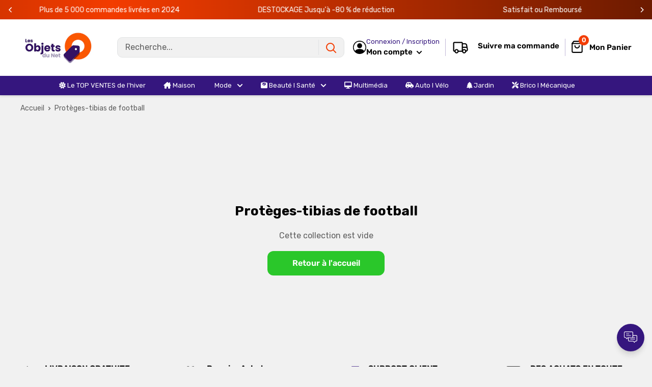

--- FILE ---
content_type: text/css
request_url: https://lesobjetsdunet.com/cdn/shop/t/22/assets/custom.css?v=84837058982434911471742922112
body_size: 3811
content:
.desconto_pix,.tagdesconto{line-height:normal;width:max-content}.Elevate_info,.desconto_pix,.tempofrete{box-shadow:0 1px 1px 1px #0000001a}.btn-whatsapp,.caminhao_mobile{text-shadow:0 1px 0 rgba(0,0,0,.3)}.iconedotopo{display:flex!important;align-items:center}.fade{animation-name:fade;animation-duration:1s}@keyframes fade{0%{opacity:.4}to{opacity:1}}.barra-dinamica{width:100%;height:50px;display:flex;align-items:center;justify-content:center}.barra,.newsadapt{align-items:center;display:flex}.barra{justify-content:center;gap:5px;padding:5px;font-size:15px}.biline{display:flex}.product-item__info-inner .product-item__title{overflow:hidden;-webkit-line-clamp:2;-webkit-box-orient:vertical;display:-webkit-box;font-size:14px}.stars-style{color:var(--corstars);font-size:16px;width:15px;position:relative;top:-2px}.stars-style path{fill:var(--corstars)}.stars-display{display:flex;flex-direction:row;width:100%;align-items:center;margin-top:2px}.product-item--vertical .olhadinha{position:absolute;bottom:7px;right:10px;z-index:2;font-size:15px;color:#fff}.product-item--horizontal .olhadinha,.product-list--collection .product-item--list .olhadinha{bottom:0;z-index:2;font-size:15px;color:#fff;position:absolute;left:0}.olhadinha svg{width:30px;height:30px;padding:4px;background:#fff;border-radius:10px;border:solid 1px var(--border-color);color:var(--accent-color)}.product-list--collection .product-item--list{padding:15px}.product-list--collection .product-item--list .product-item__info-inner{padding:0}.product-list--collection .product-item--list img{border-radius:4px!important}@media screen and (max-width:641px){.modal__dialog--stretch{width:85%;height:85%}.modal{display:flex;justify-content:center;align-items:center}.modal__inner .card{margin-bottom:0}.modal__inner .card .product-gallery__carousel-wrapper{margin-bottom:14px}.modal .featured-product .product-meta__title{font-size:calc(var(--base-text-font-size) - (var(--default-text-font-size) - 17px))}.modal .featured-product .card__separator{margin:10px 0}.modal .product-gallery__thumbnail{width:45px}}.pagamento,.pagamentos-elevate figure img{width:50px}.modal__dialog--stretch{border-radius:var(--border-radius-theme)}.modal__close{position:absolute;right:15px;top:15px;background:var(--accent-color);padding:5px;border-radius:5px;color:var(--secondary-background)}.footer__title{outline:0}.copyright p{margin-bottom:0}.pagamentos-elevate{display:flex;flex-wrap:wrap;gap:10px}.pagamentos-elevate>*{max-width:80px;margin:0;text-align:center;font-size:12px}.pagamento{max-width:100%;height:auto;border-style:none;vertical-align:top}.pagamentos-elevate figcaption{word-wrap:break-word;max-width:50px;font-size:10px}@media only screen and (max-width:780px){#envio,.footer-payments-mobile p,.seguranca{text-align:center}.pagamentos-elevate{justify-content:center}.seguranca{align-self:center}}.selos-align{display:flex;flex-direction:row;align-items:center;justify-content:center}.reclameaqui-logo{margin:0 15px;height:24px;max-width:max-content}.google-logo,.norton-logo{height:40px;max-width:max-content}.copy_rodape{margin-top:70px;font-size:13px}.newsadapt{width:100%}.newstitle{width:100%;display:flex;align-items:center;justify-content:space-evenly;gap:10px;padding:0}.newstitle i{font-size:50px}.newsbotoes{width:100%;padding:0 30px;margin-top:0}.footer__aside-item--social .social-media__item-list,.newsbotoes2{margin:0}.footer__aside-item--social .social-media__item{margin:3px}@media (max-width:640px){.reclameaqui-logo{margin:6px 15px 0;height:18px;max-width:max-content}.newsadapt,.newstitle{flex-direction:column;gap:15px}.newsbotoes{margin-top:0;padding:0}.copy_rodape{margin-top:30px}.google-logo,.norton-logo{height:32px;max-width:max-content}}.box-logotipo-footer{display:flex;justify-content:center}#mini-cart img,.product-gallery__thumbnail img,.variant-swatch__item .aspect-ratio img{border-radius:calc(var(--border-radius-theme) * .5)}.line-item--stack img,.product-gallery__carousel-item img{border-radius:10px}.modal .product-gallery__thumbnail{border-radius:calc(var(--border-radius-theme) * .35)}.modal .product-gallery__thumbnail img,.modal .variant-swatch__item .aspect-ratio img{border-radius:calc(var(--border-radius-theme) * .25)}.product-item__info-inner .price-list{gap:7px;row-gap:normal}.parcelamento_popup{display:block;color:var(--link-color);text-decoration:underline;border:solid 1px var(--border-color);padding:0 8px;width:max-content;border-radius:calc(var(--border-radius-theme) * .5);margin-top:8px;cursor:pointer}.desconto_pix{margin-top:10px;padding:4px 8px;border-radius:calc(var(--border-radius-theme) * .5);font-size:13px;display:flex;align-items:center;gap:5px;background:#f5f5f5;border:solid 1px var(--border-color)}.a-block.ha span,.cart-recap__price-line-payments span,.parcelamento,.tagdesconto{display:block}.desconto_pix .fa-pix{font-size:17px;color:var(--cor-pix);margin-right:2px}.envio_prioritario{background:var(--cor-pix);color:#fff;padding:5px 10px;border-radius:calc(var(--border-radius-theme)/ 1.5)}.cart-recap__price-line-payments{text-align:right;margin-bottom:10px;font-size:13px}.tempofrete{border:solid 1px var(--border-color);background:var(--background);border-radius:10px;padding:15px 13px 15px 14px}#badges-product{display:flex;align-items:center;justify-content:flex-start;flex-direction:column;width:100%}#badges-product .badge{display:flex;align-items:flex-start;justify-content:start;width:100%}#badges-product .badge .badge-icon{margin-right:10px;margin-top:5px;fill:#0000008c;color:#0000008c}#badges-product .badge .badge-text{flex:1;color:#0000008c;font-size:13px;margin-bottom:5px}#badges-product p{margin:0;padding:0}#badges-product .badge .badge-text .highlight-text{color:#0086ff;font-size:14px}.product-list--horizontal{padding-bottom:5px}li.nav-dropdown__item{border-bottom:1px solid #ececec;display:block;margin:0 25px;padding:0;text-align:left}.tagdesconto{color:var(--product-desconto-color);background:var(--product-desconto-accent);padding:4px 8px;border-radius:calc(var(--border-radius-theme) * .4);margin-bottom:10px;font-size:14px}.parcelamento{font-size:13px;margin:3px 0 0}.parcelamento_info{font-size:17px;margin:3px 0 0;display:flex;align-items:center;gap:5px}.section__title:after{content:"";display:flex;background:var(--accent-color);height:3px;width:90%;border-radius:10px;position:relative;top:-2px}.btn_compra:before,.dropbtn-solo:before,.dropbtn-variants:before{content:"\f291";font-family:"Font Awesome 5 Free";font-weight:900}.security__payment{margin:5px 0 8px}.security__payment p{padding:0;margin-top:-6px;border-radius:calc(var(--border-radius-theme)/ 1.5);border:1px solid var(--border-color)}.bandeiras{padding:8px;font-size:13px}.bandeiras svg{width:37px!important;height:24px!important;margin:2px!important}.beneficios_custom{padding:5px 12px;line-height:18px;font-size:13px;display:flex;align-items:center}.Elevate_parcelamento svg{width:37px!important;height:24px!important;margin:1.5px!important}.Elevate_parc_background{display:none;position:fixed;top:0;left:0;width:100%;height:100%;background-color:#000000b3;z-index:9}.Elevate_parcelamento{display:none;position:fixed;top:50%;left:50%;transform:translate(-50%,-50%);background-color:#fff;padding:15px;z-index:999;height:auto;width:390px;overflow:auto;border-radius:var(--border-radius-theme)}.a-block .a-block-cont strong:empty,.modal__dialog .Elevate-pop-up,.modal__dialog .parcelamento_popup,.opcoes{display:none}@media screen and (max-width:640px){.modal .featured-product .card:first-child{border-right:0px solid var(--border-color)}.product-block-list__item--description .card{margin:0 10px 10px;border-radius:var(--border-radius-theme)}.Elevate_parcelamento{min-width:315px;width:auto}}@media screen and (min-width:640px){.Elevate_parcelamento{max-height:calc(100vh - 40px)}}.parcelamento_content{display:flex;justify-content:center;margin-top:10px;flex-direction:column;gap:4px}.selos_parcelamento{display:flex;flex-direction:column;align-items:center;gap:4px;text-align:center;line-height:normal}.titulo_pop_parc{font-size:20px;font-weight:700}.Elevate_info,.icones{font-size:13px;display:flex}.icones{flex-direction:column;align-items:center;padding:4px;border-radius:calc(var(--border-radius-theme)/ 1.5);flex-basis:30%;transition:.4s;justify-content:center;border:1px solid transparent}.Elevate_parcelas{flex-direction:column;gap:20px;width:100%}.Elevate_parcelas_lista li:nth-child(odd){background:var(--background);border:solid 1px var(--border-color)}.Elevate_parcelas_lista li{background:var(--secondary-background)}.Elevate_parcelas_lista-item{display:flex;gap:8px;align-items:center;justify-content:space-between;padding:3px 7px;font-size:13px;border-radius:calc(var(--border-radius-theme)/ 1.5)}.payment-icon-card{fill:var(--heading-color)}.selected{border:1px solid var(--accent-color);color:var(--accent-color)}.selected .payment-icon-card,.selected .payment-icon-card path{fill:var(--accent-color)}.Elevate_info-text{flex-basis:80%;width:min-content;line-height:150%}.Elevate_info{align-items:center;justify-content:center;gap:10px;color:var(--text-color);background:var(--background);border:var(--border-color);border-radius:10px;padding:10px}.Elevate_precos{display:flex;flex-direction:column;align-items:center;padding-bottom:20px;border-bottom:2px solid var(--accent-color)}.Elevate_pagamentos{color:var(--accent-color);font-size:30px;font-weight:700}.Elevate_informacoes{display:flex;flex-direction:column;gap:20px;margin-top:30px}.Elevate_info svg{width:35px!important;height:35px!important}.Elevate_form{display:inline-flex;width:100%;gap:1%}.product-form__add-button{width:100%;height:var(--altura-atc);padding:0 7px}.animado{animation:1.5s infinite pisca;box-shadow:0 0 10px -6px var(--primary-button-background);transition:.3s cubic-bezier(.3,.01,.2,1)}.btn_compra:hover{transform:scale(1.03)}@keyframes pisca{70%{box-shadow:0 0 0 12px #0000}to{box-shadow:0 0 #0000}}.btn_atc{background:0 0;color:var(--primary-button-background);border:2px solid rgb(var(--primary-button-background-rgb2) / 30%)}.btn-whatsapp,.btn_atc:hover{background:var(--primary-button-background)}.btn_atc:hover{color:#fff;border:solid 2px var(--primary-button-background)}.support-floating{position:fixed;z-index:4;line-height:normal;bottom:30px;transition:bottom .7s}.support-floating .support-button{width:54px;height:54px;display:flex;align-items:center;justify-content:center;border-radius:50%;cursor:pointer;box-shadow:0 2px 1px #0000000b,0 4px 4px #4e4e4e0d,0 6px 8px #8888880f,0 10px 8px #6767671a}.support-floating .support-button svg{width:26px;height:26px;position:relative;top:-1px;display:flex}.support-floating .support-button:hover svg,.support-floating .support-close svg:hover{opacity:.8}.support-floating .support-popup{-webkit-transform:scale(.7);-moz-transform:scale(.7);-ms-transform:scale(.7);transform:scale(.7);opacity:0;-webkit-transition:.3s;-moz-transition:.3s;transition:.3s;position:absolute;width:285px;bottom:100%;background:#fff;margin-bottom:15px;visibility:hidden;-webkit-box-shadow:0 4px 8px 1px rgba(43,43,43,.15);-moz-box-shadow:0 4px 8px 1px rgba(43,43,43,.15);-o-box-shadow:0 4px 8px 1px rgba(43,43,43,.15);-ms-box-shadow:0 4px 8px 1px rgba(43,43,43,.15);box-shadow:0 4px 8px 1px #2b2b2b26;border-radius:8px}.support-floating.support-show .support-popup{visibility:visible;-webkit-transform:scale(1);-moz-transform:scale(1);-ms-transform:scale(1);transform:scale(1);opacity:1}.support-floating .support-header{border-radius:8px 8px 0 0;display:flex;align-items:center;justify-content:flex-start;position:relative;padding:14px 18px}.support-floating .support-header svg{width:28px;height:28px;fill:#fff}.support-floating .support-close{position:absolute;right:10px;top:10px;cursor:pointer}.support-floating .support-close svg{width:13px;height:13px;fill:#fff}.support-floating .support-header-b{display:flex;flex-direction:column;margin-left:12px}.a-block .title-contact span,.a-block.ha .title-contact span,.support-floating .support-header-b strong{font-weight:500}.support-floating .support-content{padding:14px;overflow:auto}@media only screen and (max-width:1024px) and (orientation:landscape){.support-floating .support-content{max-height:30vh}}.a-block .title-contact{margin-bottom:7px;display:flex;align-items:center}.a-block .title-contact svg,.a-block.ha .title-contact svg{width:14px;height:14px;margin-right:5px}.a-block:not(:first-child){padding-top:10px;margin-top:10px;border-top:1px solid #90909042}.a-block a{margin-top:5px;display:flex}.a-block .a-block-cont{display:flex;align-items:center;flex-wrap:wrap}.a-block .a-block-cont span{margin-bottom:5px;margin-right:5px}.a-block .a-block-cont strong{min-width:60px;display:flex;border-radius:3px;padding:0 5px;justify-content:center;align-items:center;font-size:11px;font-weight:500}.a-block.ha .a-block-cont{display:flex;flex-direction:column;align-items:flex-start}.btn-whatsapp{border-radius:var(--border-radius-theme);padding:15px 0;justify-content:center;color:var(--primary-button-text-color);font-weight:400;box-shadow:inset 0 1px #ffffff4d;margin-top:7px;line-height:14px;display:flex;align-items:center;width:-webkit-fill-available;max-width:250px;transition:background-color .5s}.button-upsell,.dropbtn{border-radius:var(--border-radius-btn)}.dropdown,.overlay_flutuante{transition:visibility .6s ease-in-out,opacity .6s ease-in-out}.title-btn{font-size:13px;line-height:1.6;margin-bottom:5px;display:block}.d--block{display:block;font-size:15px}.icon-whats{font-size:35px;margin-right:10px}.btn-whatsapp:hover{color:#fff!important;background:#25d366}.vantagens{display:flex;justify-content:center;line-height:1.25!important;text-align:center!important;list-style:none;font-size:12px;flex-flow:wrap}.vantagem_conteudo{padding:5px;width:var(--largura-icones)}.vantagem_conteudo div{margin-bottom:.5rem!important}.vantagem_conteudo svg{width:var(--tamanho-icones);height:auto}.icone-conta{width:26px;display:flex;fill:currentColor}.btn_compra:before{margin-right:5px}.sub-txt-header-sections{display:block;margin-bottom:-6px;color:var(--header-light-text-color);font-size:calc(var(--base-text-font-size) - (var(--default-text-font-size) - 12px));font-weight:400}.caminhao_mobile,.dropbtn{color:var(--primary-button-text-color)}.secttions-header-title{margin-left:6px;display:flex;flex-direction:column}.caminhao-rastreio{max-width:max-content;display:flex;flex-direction:row;align-items:center}@media (max-width:1279px){.d-none-mob,.sub-txt-header-sections{display:none!important}.caminhao-rastreio{display:block}}#mini-cart .wishlist-card,.featured-product .dropdown,.upsellProductsAll .parcelamento,.upsellProductsAll .product-item__label-list,.upsellProductsAll .stock-plenty{display:none!important}.button-upsell{padding:5px 10px;margin-top:10px;width:100%;line-height:22px;font-size:14px}.modal__inner .flickity-enabled{overflow:hidden!important}.dropbtn{background-color:var(--primary-button-background);padding:10px 0;width:70%;display:flex;justify-content:space-evenly}.dropdown{position:fixed;bottom:0;z-index:4;width:100%;background:#fff;display:flex;justify-content:space-between;padding:10px 10px 20px;align-items:center;border-top:1px solid var(--border-color);gap:5px;opacity:0;visibility:hidden}.dropdown-content{display:none;position:absolute;background-color:#fff;min-width:160px;box-shadow:0 -8px 16px #0003;z-index:7;bottom:81px;right:10px;max-height:380px;overflow:auto;border-radius:10px;border:1px solid var(--accent-color);gap:8px;text-align-last:left;padding:15px;flex-direction:column}.dropdown-content a{padding:12px 16px;text-decoration:none;display:block;border-bottom:1px solid var(--border-color)}.dropdown-content a:hover{background-color:#ddd}.dropbtn-solo,.show{display:block}.dropdown_price{width:40%;display:flex;flex-direction:column;line-height:150%}.dropbtn-solo:before{margin-right:10px}.dropbtn-variants:after{content:"\f0d8";font-family:"Font Awesome 5 Free";font-weight:900}.dropdown-content button{text-align:left;line-height:140%}.dropdown-content button:not(:last-child){border-bottom:1px solid var(--border-color);padding-bottom:5px}.overlay_flutuante{content:"";position:fixed;top:0;height:100vh;width:100vw;background:#000;visibility:visible;opacity:.3;display:none;left:0;z-index:5}@media (min-width:640px){.newsbotoes2 .form__input-wrapper{margin:0}.newsbotoes2 .form__field{border-radius:var(--border-radius-theme) 0 0 var(--border-radius-theme)}.newsbotoes2 .form__submit{margin:0;border-radius:0 var(--border-radius-theme) var(--border-radius-theme) 0;min-width:30%}.img-footer-logotype{margin-bottom:20px}.bandeiras svg{width:40px!important;height:27px!important;margin:2px!important}.dropdown{display:none!important}.Elevate-pop-up-medida{max-height:600px}}.Elevate-pop-up{line-height:normal;font-size:13px;text-transform:uppercase;padding:5px 10px;margin-right:15px;border-radius:7px;cursor:pointer;border:1px solid var(--form-border-color);display:flex;width:max-content;margin-top:10px;align-items:center}.Elevate-pop-up svg{margin-right:5px;fill:var(--text-color)}.Elevate-pop-up-modal{background:#000c;bottom:0;left:0;position:fixed;right:0;top:0;opacity:0;display:none;transform:scale(1.1);transition:visibility 0s linear .25s,opacity .25s,transform .25s}.Elevate-pop-up-content{max-width:948px;border:none;position:absolute;top:50%;left:50%;transform:translate(-50%,-50%);display:flex;flex-direction:row;-webkit-box-align:center;align-items:center;background-color:#fff;overflow:hidden;box-shadow:#00000080 0 13px 26px;width:908px;-webkit-box-pack:center;justify-content:center;border-radius:var(--border-radius-theme)}@media (max-width:768px){.Elevate-pop-up-content{flex-direction:column;position:relative;min-height:350px;height:auto;width:90%}}.Elevate-pop-up-medida{display:flex;-webkit-box-pack:center;justify-content:center;-webkit-box-align:center;align-items:center;flex-direction:column;width:100%;height:100%;padding:0 10px 10px}.Elevate-pop-up-close{position:absolute;top:1px;right:10px;cursor:pointer;font-size:40px;width:30px;margin-top:-15px}.Elevate-pop-up-product{position:relative;width:367px;height:500px;display:flex;-webkit-box-pack:center;justify-content:center;-webkit-box-align:center;align-items:center;flex-direction:column}@media screen and (max-width:760px){.Elevate-pop-up-product{height:396px;object-fit:cover;width:100%}}.Elevate-pop-up-product-image{transition:.5s;opacity:1;object-fit:cover;width:541px;height:500px;display:flex;-webkit-box-pack:center;justify-content:center;-webkit-box-align:center;align-items:center;flex-direction:column}.Elevate-show-pop-up{z-index:99999;opacity:1;display:block;transform:scale(1);transition:visibility linear,opacity .25s,transform .25s}.stock-plenty span:not(:last-child){border-right:solid 1px var(--border-color)}.caminhao_mobile{display:flex;align-items:center;gap:6px;background:var(--primary-button-background);justify-content:center;height:40px;width:max-content;padding:15px;border-radius:var(--border-radius-btn);font-weight:500;box-shadow:inset 0 1px #ffffff4d}.mobile-menu__inner .btn-whatsapp{margin:20px 0 0;height:60px}.mobile-menu__inner .social-media__item-list{margin:0;justify-content:flex-start}.mobile-menu__nav-item{background:var(--secondary-background);border:solid 1px var(--border-color)}.mobile-menu__nav-item:not(:first-child):not(:last-child){border-top:none}.mobile-menu__nav-item:last-child{border-radius:0 0 var(--border-radius-theme) var(--border-radius-theme);border-top:none}.mobile-menu__nav-item:first-child{border-radius:var(--border-radius-theme) var(--border-radius-theme) 0 0;border:solid 1px var(--border-color)}.nav-bar__link.link{color:var(--menu-text-color)!important}@keyframes featureAnimation{0%{background-position:0}50%{background-position:150%}to{background-position:300%}}.btn_compra{height:var(--altura-atc)}.rolante{width:100%;height:38px;margin:0 auto;padding:3px}.rolante button{transform:scale(.7)!important;opacity:1;background:0 0!important}.rolante .flickity-prev-next-button.next{right:-5px}.rolante .flickity-prev-next-button.previous{left:-5px}.rolante-cell{width:100%;height:33px;text-align:center;display:flex;align-items:center;justify-content:center}.rolante-cell div{width:100%;display:flex;align-self:center;justify-content:center;font-size:14px}.rolante-cell img{margin-right:5px;width:24px;height:24px}@media screen and (min-width:768px){.support-floating{bottom:30px!important}.rolante-cell{width:33.3333333%}}.rolante:after{content:"flickity";display:none}.animado_degrade{background-size:300% 100%!important;animation:3.5s linear infinite featureAnimation}.header__action-item:first-child{padding-left:4px}.calculador_frete{position:absolute;top:5px;right:5px;z-index:2;display:flex;justify-content:center;align-items:center;border-radius:10px;color:#fff;font-weight:600;font-size:12px;line-height:15px;width:70px;height:38px;border:0;cursor:pointer;box-shadow:0 2px 5px #0000000d;transition:.3s;margin-top:0}
/*# sourceMappingURL=/cdn/shop/t/22/assets/custom.css.map?v=84837058982434911471742922112 */
